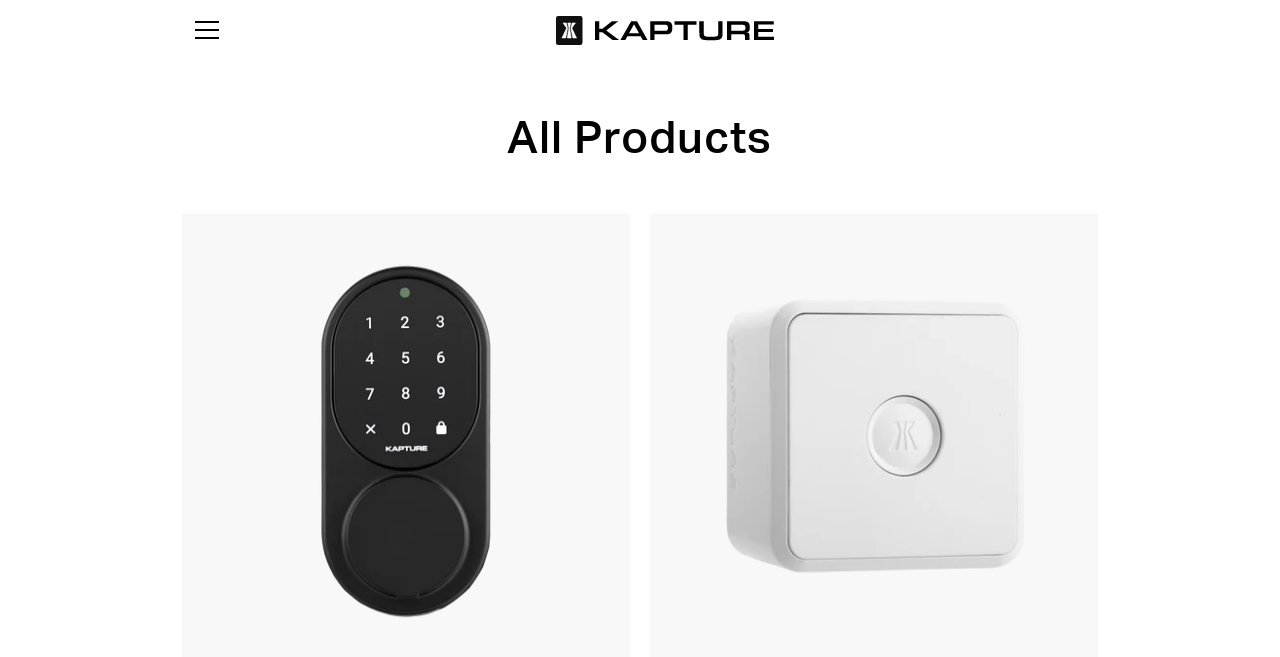

--- FILE ---
content_type: text/css
request_url: https://www.kapturehome.com/cdn/shop/t/3/assets/fonts.scss.css?v=57350910749927686591602696257
body_size: -302
content:
@font-face{font-family:Aktiv Grotesk Corp;src:url(/cdn/shop/files/AktivGroteskCorp-Medium.eot?v=1602695837);src:local("AktivGroteskCorp-Medium"),url(/cdn/shop/files/AktivGroteskCorp-Medium.eot?#iefix?v=1602695837) format("embedded-opentype"),url(/cdn/shop/files/AktivGroteskCorp-Medium.woff2?v=1602695837) format("woff2"),url(/cdn/shop/files/AktivGroteskCorp-Medium.woff?v=1602695837) format("woff"),url(/cdn/shop/files/AktivGroteskCorp-Medium.ttf?v=1602695837) format("truetype");font-weight:500;font-style:normal}@font-face{font-family:Aktiv Grotesk Corp;src:url(/cdn/shop/files/AktivGroteskCorp-Bold.eot?v=1602695837);src:local("AktivGroteskCorp-Bold"),url(/cdn/shop/files/AktivGroteskCorp-Bold.eot?#iefix?v=1602695837) format("embedded-opentype"),url(/cdn/shop/files/AktivGroteskCorp-Bold.woff2?v=1602695837) format("woff2"),url(/cdn/shop/files/AktivGroteskCorp-Bold.woff?v=1602695837) format("woff"),url(/cdn/shop/files/AktivGroteskCorp-Bold.ttf?v=1602695837) format("truetype");font-weight:700;font-style:normal}@font-face{font-family:Aktiv Grotesk Corp;src:url(/cdn/shop/files/AktivGroteskCorp-Italic.eot?v=1602695837);src:local("AktivGroteskCorp-Italic"),url(/cdn/shop/files/AktivGroteskCorp-Italic.eot?#iefix?v=1602695837) format("embedded-opentype"),url(/cdn/shop/files/AktivGroteskCorp-Italic.woff2?v=1602695837) format("woff2"),url(/cdn/shop/files/AktivGroteskCorp-Italic.woff?v=1602695837) format("woff"),url(/cdn/shop/files/AktivGroteskCorp-Italic.ttf?v=1602695837) format("truetype");font-weight:400;font-style:italic}@font-face{font-family:Aktiv Grotesk Corp;src:url(/cdn/shop/files/AktivGroteskCorp-LightItalic.eot?v=1602695837);src:local("AktivGroteskCorp-LightItalic"),url(/cdn/shop/files/AktivGroteskCorp-LightItalic.eot?#iefix?v=1602695837) format("embedded-opentype"),url(/cdn/shop/files/AktivGroteskCorp-LightItalic.woff2?v=1602695837) format("woff2"),url(/cdn/shop/files/AktivGroteskCorp-LightItalic.woff?v=1602695837) format("woff"),url(/cdn/shop/files/AktivGroteskCorp-LightItalic.ttf?v=1602695837) format("truetype");font-weight:300;font-style:italic}@font-face{font-family:Aktiv Grotesk Corp;src:url(/cdn/shop/files/AktivGroteskCorp-MediumItalic.eot?v=1602695837);src:local("AktivGroteskCorp-MediumItalic"),url(/cdn/shop/files/AktivGroteskCorp-MediumItalic.eot?#iefix?v=1602695837) format("embedded-opentype"),url(/cdn/shop/files/AktivGroteskCorp-MediumItalic.woff2?v=1602695837) format("woff2"),url(/cdn/shop/files/AktivGroteskCorp-MediumItalic.woff?v=1602695837) format("woff"),url(/cdn/shop/files/AktivGroteskCorp-MediumItalic.ttf?v=1602695837) format("truetype");font-weight:500;font-style:italic}@font-face{font-family:Aktiv Grotesk Corp;src:url(/cdn/shop/files/AktivGroteskCorp-Light.eot?v=1602695837);src:local("AktivGroteskCorp-Light"),url(/cdn/shop/files/AktivGroteskCorp-Light.eot?#iefix?v=1602695837) format("embedded-opentype"),url(/cdn/shop/files/AktivGroteskCorp-Light.woff2?v=1602695837) format("woff2"),url(/cdn/shop/files/AktivGroteskCorp-Light.woff?v=1602695837) format("woff"),url(/cdn/shop/files/AktivGroteskCorp-Light.ttf?v=1602695837) format("truetype");font-weight:300;font-style:normal}@font-face{font-family:Aktiv Grotesk Corp;src:url(/cdn/shop/files/AktivGroteskCorp-Regular.eot?v=1602695837);src:local("AktivGroteskCorp-Regular"),url(/cdn/shop/files/AktivGroteskCorp-Regular.eot?#iefix?v=1602695837) format("embedded-opentype"),url(/cdn/shop/files/AktivGroteskCorp-Regular.woff2?v=1602695837) format("woff2"),url(/cdn/shop/files/AktivGroteskCorp-Regular.woff?v=1602695837) format("woff"),url(/cdn/shop/files/AktivGroteskCorp-Regular.ttf?v=1602695837) format("truetype");font-weight:400;font-style:normal}@font-face{font-family:Aktiv Grotesk Corp;src:url(/cdn/shop/files/AktivGroteskCorp-BoldItalic.eot?v=1602695837);src:local("AktivGroteskCorp-BoldItalic"),url(/cdn/shop/files/AktivGroteskCorp-BoldItalic.eot?#iefix?v=1602695837) format("embedded-opentype"),url(/cdn/shop/files/AktivGroteskCorp-BoldItalic.woff2?v=1602695837) format("woff2"),url(/cdn/shop/files/AktivGroteskCorp-BoldItalic.woff?v=1602695837) format("woff"),url(/cdn/shop/files/AktivGroteskCorp-BoldItalic.ttf?v=1602695837) format("truetype");font-weight:700;font-style:italic}
/*# sourceMappingURL=/cdn/shop/t/3/assets/fonts.scss.css.map?v=57350910749927686591602696257 */


--- FILE ---
content_type: text/javascript
request_url: https://www.kapturehome.com/cdn/shop/t/3/assets/custom.js?v=19245433523275147061714506360
body_size: -562
content:
$(document).ready(function(){$(".feature-row__image__slick").slick({dots:!0,infinite:!0,speed:300,slidesToShow:1,prevArrow:"<button type='button' class='slick-prev'><span class='sr-only'>Prev</span></button>",nextArrow:"<button type='button' class='slick-next'><span class='sr-only'>Next</span></button>"})});
//# sourceMappingURL=/cdn/shop/t/3/assets/custom.js.map?v=19245433523275147061714506360


--- FILE ---
content_type: text/javascript
request_url: https://www.kapturehome.com/cdn/shop/t/3/assets/lazysizes.min.js?v=65398690193854261121714664327
body_size: 6526
content:
!function(){function t(t,e){return e={exports:{}},t(e,e.exports),e.exports}var e=t(function(t){!function(e,i){var r=function(t,e){"use strict";if(e.getElementsByClassName){var i,r,a=e.documentElement,n=t.Date,s=t.HTMLPictureElement,o=t.addEventListener,l=t.setTimeout,c=t.requestAnimationFrame||l,u=t.requestIdleCallback,d=/^picture$/i,f=["load","error","lazyincluded","_lazyloaded"],g={},p=Array.prototype.forEach,y=function(t,e){return g[e]||(g[e]=new RegExp("(\\s|^)"+e+"(\\s|$)")),g[e].test(t.getAttribute("class")||"")&&g[e]},z=function(t,e){y(t,e)||t.setAttribute("class",(t.getAttribute("class")||"").trim()+" "+e)},v=function(t,e){var i;(i=y(t,e))&&t.setAttribute("class",(t.getAttribute("class")||"").replace(i," "))},m=function(t,e,i){var r=i?"addEventListener":"removeEventListener";i&&m(t,e),f.forEach(function(i){t[r](i,e)})},b=function(t,r,a,n,s){var o=e.createEvent("Event");return a||(a={}),a.instance=i,o.initEvent(r,!n,!s),o.detail=a,t.dispatchEvent(o),o},A=function(e,i){var a;!s&&(a=t.picturefill||r.pf)?(i&&i.src&&!e.getAttribute("srcset")&&e.setAttribute("srcset",i.src),a({reevaluate:!0,elements:[e]})):i&&i.src&&(e.src=i.src)},h=function(t,e){return(getComputedStyle(t,null)||{})[e]},C=function(t,e,i){for(i=i||t.offsetWidth;i<r.minSize&&e&&!t._lazysizesWidth;)i=e.offsetWidth,e=e.parentNode;return i},E=function(){var t,i,r=[],a=[],n=r,s=function(){var e=n;for(n=r.length?a:r,t=!0,i=!1;e.length;)e.shift()();t=!1},o=function(r,a){t&&!a?r.apply(this,arguments):(n.push(r),i||(i=!0,(e.hidden?l:c)(s)))};return o._lsFlush=s,o}(),w=function(t,e){return e?function(){E(t)}:function(){var e=this,i=arguments;E(function(){t.apply(e,i)})}},_=function(t){var e,i=0,a=r.throttleDelay,s=r.ricTimeout,o=function(){e=!1,i=n.now(),t()},c=u&&s>49?function(){u(o,{timeout:s}),s!==r.ricTimeout&&(s=r.ricTimeout)}:w(function(){l(o)},!0);return function(t){var r;(t=!0===t)&&(s=33),e||(e=!0,r=a-(n.now()-i),r<0&&(r=0),t||r<9?c():l(c,r))}},S=function(t){var e,i,r=function(){e=null,t()},a=function(){var t=n.now()-i;t<99?l(a,99-t):(u||r)(r)};return function(){i=n.now(),e||(e=l(a,99))}};!function(){var e,i={lazyClass:"lazyload",loadedClass:"lazyloaded",loadingClass:"lazyloading",preloadClass:"lazypreload",errorClass:"lazyerror",autosizesClass:"lazyautosizes",srcAttr:"data-src",srcsetAttr:"data-srcset",sizesAttr:"data-sizes",minSize:40,customMedia:{},init:!0,expFactor:1.5,hFac:.8,loadMode:2,loadHidden:!0,ricTimeout:0,throttleDelay:125};r=t.lazySizesConfig||t.lazysizesConfig||{};for(e in i)e in r||(r[e]=i[e]);t.lazySizesConfig=r,l(function(){r.init&&L()})}();var N=function(){var s,c,u,f,g,C,N,L,M,x,F,T,j=/^img$/i,W=/^iframe$/i,R="onscroll"in t&&!/(gle|ing)bot/.test(navigator.userAgent),k=0,O=0,B=-1,I=function(t){O--,(!t||O<0||!t.target)&&(O=0)},$=function(t){return null==T&&(T="hidden"==h(e.body,"visibility")),T||"hidden"!=h(t.parentNode,"visibility")&&"hidden"!=h(t,"visibility")},H=function(t,i){var r,n=t,s=$(t);for(L-=i,F+=i,M-=i,x+=i;s&&(n=n.offsetParent)&&n!=e.body&&n!=a;)(s=(h(n,"opacity")||1)>0)&&"visible"!=h(n,"overflow")&&(r=n.getBoundingClientRect(),s=x>r.left&&M<r.right&&F>r.top-1&&L<r.bottom+1);return s},U=function(){var t,n,o,l,u,d,g,p,y,z,v,m,b=i.elements;if((f=r.loadMode)&&O<8&&(t=b.length)){for(n=0,B++,z=!r.expand||r.expand<1?a.clientHeight>500&&a.clientWidth>500?500:370:r.expand,i._defEx=z,v=z*r.expFactor,m=r.hFac,T=null,k<v&&O<1&&B>2&&f>2&&!e.hidden?(k=v,B=0):k=f>1&&B>1&&O<6?z:0;n<t;n++)if(b[n]&&!b[n]._lazyRace)if(R)if((p=b[n].getAttribute("data-expand"))&&(d=1*p)||(d=k),y!==d&&(C=innerWidth+d*m,N=innerHeight+d,g=-1*d,y=d),o=b[n].getBoundingClientRect(),(F=o.bottom)>=g&&(L=o.top)<=N&&(x=o.right)>=g*m&&(M=o.left)<=C&&(F||x||M||L)&&(r.loadHidden||$(b[n]))&&(c&&O<3&&!p&&(f<3||B<4)||H(b[n],d))){if(K(b[n]),u=!0,O>9)break}else!u&&c&&!l&&O<4&&B<4&&f>2&&(s[0]||r.preloadAfterLoad)&&(s[0]||!p&&(F||x||M||L||"auto"!=b[n].getAttribute(r.sizesAttr)))&&(l=s[0]||b[n]);else K(b[n]);l&&!u&&K(l)}},D=_(U),q=function(t){var e=t.target;if(e._lazyCache)return void delete e._lazyCache;I(t),z(e,r.loadedClass),v(e,r.loadingClass),m(e,J),b(e,"lazyloaded")},X=w(q),J=function(t){X({target:t.target})},Q=function(t,e){try{t.contentWindow.location.replace(e)}catch(i){t.src=e}},V=function(t){var e,i=t.getAttribute(r.srcsetAttr);(e=r.customMedia[t.getAttribute("data-media")||t.getAttribute("media")])&&t.setAttribute("media",e),i&&t.setAttribute("srcset",i)},G=w(function(t,e,i,a,n){var s,o,c,f,g,y;(g=b(t,"lazybeforeunveil",e)).defaultPrevented||(a&&(i?z(t,r.autosizesClass):t.setAttribute("sizes",a)),o=t.getAttribute(r.srcsetAttr),s=t.getAttribute(r.srcAttr),n&&(c=t.parentNode,f=c&&d.test(c.nodeName||"")),y=e.firesLoad||"src"in t&&(o||s||f),g={target:t},z(t,r.loadingClass),y&&(clearTimeout(u),u=l(I,2500),m(t,J,!0)),f&&p.call(c.getElementsByTagName("source"),V),o?t.setAttribute("srcset",o):s&&!f&&(W.test(t.nodeName)?Q(t,s):t.src=s),n&&(o||f)&&A(t,{src:s})),t._lazyRace&&delete t._lazyRace,v(t,r.lazyClass),E(function(){var e=t.complete&&t.naturalWidth>1;y&&!e||(e&&z(t,"ls-is-cached"),q(g),t._lazyCache=!0,l(function(){"_lazyCache"in t&&delete t._lazyCache},9))},!0)}),K=function(t){var e,i=j.test(t.nodeName),a=i&&(t.getAttribute(r.sizesAttr)||t.getAttribute("sizes")),n="auto"==a;(!n&&c||!i||!t.getAttribute("src")&&!t.srcset||t.complete||y(t,r.errorClass)||!y(t,r.lazyClass))&&(e=b(t,"lazyunveilread").detail,n&&P.updateElem(t,!0,t.offsetWidth),t._lazyRace=!0,O++,G(t,e,n,a,i))},Y=function(){if(!c){if(n.now()-g<999)return void l(Y,999);var t=S(function(){r.loadMode=3,D()});c=!0,r.loadMode=3,D(),o("scroll",function(){3==r.loadMode&&(r.loadMode=2),t()},!0)}};return{_:function(){g=n.now(),i.elements=e.getElementsByClassName(r.lazyClass),s=e.getElementsByClassName(r.lazyClass+" "+r.preloadClass),o("scroll",D,!0),o("resize",D,!0),t.MutationObserver?new MutationObserver(D).observe(a,{childList:!0,subtree:!0,attributes:!0}):(a.addEventListener("DOMNodeInserted",D,!0),a.addEventListener("DOMAttrModified",D,!0),setInterval(D,999)),o("hashchange",D,!0),["focus","mouseover","click","load","transitionend","animationend","webkitAnimationEnd"].forEach(function(t){e.addEventListener(t,D,!0)}),/d$|^c/.test(e.readyState)?Y():(o("load",Y),e.addEventListener("DOMContentLoaded",D),l(Y,2e4)),i.elements.length?(U(),E._lsFlush()):D()},checkElems:D,unveil:K}}(),P=function(){var t,i=w(function(t,e,i,r){var a,n,s;if(t._lazysizesWidth=r,r+="px",t.setAttribute("sizes",r),d.test(e.nodeName||""))for(a=e.getElementsByTagName("source"),n=0,s=a.length;n<s;n++)a[n].setAttribute("sizes",r);i.detail.dataAttr||A(t,i.detail)}),a=function(t,e,r){var a,n=t.parentNode;n&&(r=C(t,n,r),a=b(t,"lazybeforesizes",{width:r,dataAttr:!!e}),a.defaultPrevented||(r=a.detail.width)&&r!==t._lazysizesWidth&&i(t,n,a,r))},n=function(){var e,i=t.length;if(i)for(e=0;e<i;e++)a(t[e])},s=S(n);return{_:function(){t=e.getElementsByClassName(r.autosizesClass),o("resize",s)},checkElems:s,updateElem:a}}(),L=function(){L.i||(L.i=!0,P._(),N._())};return i={cfg:r,autoSizer:P,loader:N,init:L,uP:A,aC:z,rC:v,hC:y,fire:b,gW:C,rAF:E}}}(e,e.document);e.lazySizes=r,"object"==typeof t&&t.exports&&(t.exports=r)}(window)});t(function(t){!function(i,r){var a=function(t){r(i.lazySizes,t),i.removeEventListener("lazyunveilread",a,!0)};r=r.bind(null,i,i.document),"object"==typeof t&&t.exports?r(e):i.lazySizes?a():i.addEventListener("lazyunveilread",a,!0)}(window,function(t,e,i,r){"use strict";function a(t){var e=getComputedStyle(t,null)||{},i=e.fontFamily||"",r=i.match(c)||"",a=r&&i.match(u)||"";return a&&(a=a[1]),{fit:r&&r[1]||"",position:g[a]||a||"center"}}function n(t,e){var r,a,n=i.cfg,s=t.cloneNode(!1),o=s.style,l=function(){var e=t.currentSrc||t.src;e&&a!==e&&(a=e,o.backgroundImage="url("+(f.test(e)?JSON.stringify(e):e)+")",r||(r=!0,i.rC(s,n.loadingClass),i.aC(s,n.loadedClass)))},c=function(){i.rAF(l)};t._lazysizesParentFit=e.fit,t.addEventListener("lazyloaded",c,!0),t.addEventListener("load",c,!0),s.addEventListener("load",function(){var t=s.currentSrc||s.src;t&&t!=d&&(s.src=d,s.srcset="")}),i.rAF(function(){var r=t,a=t.parentNode;"PICTURE"==a.nodeName.toUpperCase()&&(r=a,a=a.parentNode),i.rC(s,n.loadedClass),i.rC(s,n.lazyClass),i.aC(s,n.loadingClass),i.aC(s,n.objectFitClass||"lazysizes-display-clone"),s.getAttribute(n.srcsetAttr)&&s.setAttribute(n.srcsetAttr,""),s.getAttribute(n.srcAttr)&&s.setAttribute(n.srcAttr,""),s.src=d,s.srcset="",o.backgroundRepeat="no-repeat",o.backgroundPosition=e.position,o.backgroundSize=e.fit,r.style.display="none",t.setAttribute("data-parent-fit",e.fit),t.setAttribute("data-parent-container","prev"),a.insertBefore(s,r),t._lazysizesParentFit&&delete t._lazysizesParentFit,t.complete&&l()})}var s=e.createElement("a").style,o="objectFit"in s,l=o&&"objectPosition"in s,c=/object-fit["']*\s*:\s*["']*(contain|cover)/,u=/object-position["']*\s*:\s*["']*(.+?)(?=($|,|'|"|;))/,d="[data-uri]",f=/\(|\)|'/,g={center:"center","50% 50%":"center"};if(!o||!l){var p=function(t){if(t.detail.instance==i){var e=t.target,r=a(e);!r.fit||o&&"center"==r.position||n(e,r)}};t.addEventListener("lazyunveilread",p,!0),r&&r.detail&&p(r)}})}),t(function(t){!function(i,r){var a=function(){r(i.lazySizes),i.removeEventListener("lazyunveilread",a,!0)};r=r.bind(null,i,i.document),"object"==typeof t&&t.exports?r(e):i.lazySizes?a():i.addEventListener("lazyunveilread",a,!0)}(window,function(t,e,i){"use strict";if(t.addEventListener){var r=/\s+(\d+)(w|h)\s+(\d+)(w|h)/,a=/parent-fit["']*\s*:\s*["']*(contain|cover|width)/,n=/parent-container["']*\s*:\s*["']*(.+?)(?=(\s|$|,|'|"|;))/,s=/^picture$/i,o=function(t){return getComputedStyle(t,null)||{}},l={getParent:function(e,i){var r=e,a=e.parentNode;return i&&"prev"!=i||!a||!s.test(a.nodeName||"")||(a=a.parentNode),"self"!=i&&(r="prev"==i?e.previousElementSibling:i&&(a.closest||t.jQuery)?(a.closest?a.closest(i):jQuery(a).closest(i)[0])||a:a),r},getFit:function(t){var e,i,r=o(t),s=r.content||r.fontFamily,c={fit:t._lazysizesParentFit||t.getAttribute("data-parent-fit")};return!c.fit&&s&&(e=s.match(a))&&(c.fit=e[1]),c.fit?(i=t._lazysizesParentContainer||t.getAttribute("data-parent-container"),!i&&s&&(e=s.match(n))&&(i=e[1]),c.parent=l.getParent(t,i)):c.fit=r.objectFit,c},getImageRatio:function(e){var i,a,n,o,l,c=e.parentNode,u=c&&s.test(c.nodeName||"")?c.querySelectorAll("source, img"):[e];for(i=0;i<u.length;i++)if(e=u[i],a=e.getAttribute(lazySizesConfig.srcsetAttr)||e.getAttribute("srcset")||e.getAttribute("data-pfsrcset")||e.getAttribute("data-risrcset")||"",n=e._lsMedia||e.getAttribute("media"),n=lazySizesConfig.customMedia[e.getAttribute("data-media")||n]||n,a&&(!n||(t.matchMedia&&matchMedia(n)||{}).matches)){o=parseFloat(e.getAttribute("data-aspectratio")),!o&&(l=a.match(r))&&(o="w"==l[2]?l[1]/l[3]:l[3]/l[1]);break}return o},calculateSize:function(t,e){var i,r,a,n,s=this.getFit(t),o=s.fit,l=s.parent;return"width"==o||("contain"==o||"cover"==o)&&(a=this.getImageRatio(t))?(l?e=l.clientWidth:l=t,n=e,"width"==o?n=e:(r=l.clientHeight)>40&&(i=e/r)&&("cover"==o&&i<a||"contain"==o&&i>a)&&(n=e*(a/i)),n):e}};i.parentFit=l,e.addEventListener("lazybeforesizes",function(t){if(!t.defaultPrevented&&t.detail.instance==i){var e=t.target;t.detail.width=l.calculateSize(e,t.detail.width)}})}})}),t(function(t){!function(i,r){var a=function(){r(i.lazySizes),i.removeEventListener("lazyunveilread",a,!0)};r=r.bind(null,i,i.document),"object"==typeof t&&t.exports?r(e):i.lazySizes?a():i.addEventListener("lazyunveilread",a,!0)}(window,function(t,e,i){"use strict";function r(e,i){var r,a,n,s,o=t.getComputedStyle(e);a=e.parentNode,s={isPicture:!(!a||!f.test(a.nodeName||""))},n=function(t,i){var r=e.getAttribute("data-"+t);if(!r){var a=o.getPropertyValue("--ls-"+t);a&&(r=a.trim())}if(r){if("true"==r)r=!0;else if("false"==r)r=!1;else if(d.test(r))r=parseFloat(r);else if("function"==typeof c[t])r=c[t](e,r);else if(z.test(r))try{r=JSON.parse(r)}catch(t){}s[t]=r}else t in c&&"function"!=typeof c[t]?s[t]=c[t]:i&&"function"==typeof c[t]&&(s[t]=c[t](e,r))};for(r in c)n(r);return i.replace(y,function(t,e){e in s||n(e,!0)}),s}function a(t,e){var i=[],r=function(t,i){return u[typeof e[i]]?e[i]:t};return i.srcset=[],e.absUrl&&(m.setAttribute("href",t),t=m.href),t=((e.prefix||"")+t+(e.postfix||"")).replace(y,r),e.widths.forEach(function(r){var a=e.widthmap[r]||r,n=e.aspectratio||e.ratio,s=!e.aspectratio&&c.traditionalRatio,o={u:t.replace(g,a).replace(p,n?s?Math.round(r*n):Math.round(r/n):""),w:r};i.push(o),i.srcset.push(o.c=o.u+" "+r+"w")}),i}function n(t,i,r){var n=0,s=0,o=r;if(t){if("container"===i.ratio){for(n=o.scrollWidth,s=o.scrollHeight;!(n&&s||o===e);)o=o.parentNode,n=o.scrollWidth,s=o.scrollHeight;n&&s&&(i.ratio=s/n)}t=a(t,i),t.isPicture=i.isPicture,A&&"IMG"==r.nodeName.toUpperCase()?r.removeAttribute(l.srcsetAttr):r.setAttribute(l.srcsetAttr,t.srcset.join(", ")),Object.defineProperty(r,"_lazyrias",{value:t,writable:!0})}}function s(t,e){var a=r(t,e);return c.modifyOptions.call(t,{target:t,details:a,detail:a}),i.fire(t,"lazyriasmodifyoptions",a),a}function o(t){return t.getAttribute(t.getAttribute("data-srcattr")||c.srcAttr)||t.getAttribute(l.srcsetAttr)||t.getAttribute(l.srcAttr)||t.getAttribute("data-pfsrcset")||""}var l,c,u={string:1,number:1},d=/^\-*\+*\d+\.*\d*$/,f=/^picture$/i,g=/\s*\{\s*width\s*\}\s*/i,p=/\s*\{\s*height\s*\}\s*/i,y=/\s*\{\s*([a-z0-9]+)\s*\}\s*/gi,z=/^\[.*\]|\{.*\}$/,v=/^(?:auto|\d+(px)?)$/,m=e.createElement("a"),b=e.createElement("img"),A="srcset"in b&&!("sizes"in b),h=!!t.HTMLPictureElement&&!A;!function(){var e,r=function(){},a={prefix:"",postfix:"",srcAttr:"data-src",absUrl:!1,modifyOptions:r,widthmap:{},ratio:!1,traditionalRatio:!1,aspectratio:!1};l=i&&i.cfg||t.lazySizesConfig,l||(l={},t.lazySizesConfig=l),l.supportsType||(l.supportsType=function(t){return!t}),l.rias||(l.rias={}),"widths"in(c=l.rias)||(c.widths=[],function(t){for(var e,i=0;!e||e<3e3;)i+=5,i>30&&(i+=1),e=36*i,t.push(e)}(c.widths));for(e in a)e in c||(c[e]=a[e])}(),addEventListener("lazybeforesizes",function(t){if(t.detail.instance==i){var e,r,a,u,d,f,p,y,z,m,b,A,E;if(e=t.target,t.detail.dataAttr&&!t.defaultPrevented&&!c.disabled&&(z=e.getAttribute(l.sizesAttr)||e.getAttribute("sizes"))&&v.test(z)){if(r=o(e),a=s(e,r),b=g.test(a.prefix)||g.test(a.postfix),a.isPicture&&(u=e.parentNode))for(d=u.getElementsByTagName("source"),f=0,p=d.length;f<p;f++)(b||g.test(y=o(d[f])))&&(n(y,a,d[f]),A=!0);b||g.test(r)?(n(r,a,e),A=!0):A&&(E=[],E.srcset=[],E.isPicture=!0,Object.defineProperty(e,"_lazyrias",{value:E,writable:!0})),A&&(h?e.removeAttribute(l.srcAttr):"auto"!=z&&(m={width:parseInt(z,10)},C({target:e,detail:m})))}}},!0);var C=function(){var r=function(t,e){return t.w-e.w},a=function(t){var e,i,r=t.length,a=t[r-1],n=0;for(n;n<r;n++)if(a=t[n],a.d=a.w/t.w,a.d>=t.d){!a.cached&&(e=t[n-1])&&e.d>t.d-.13*Math.pow(t.d,2.2)&&(i=Math.pow(e.d-.6,1.6),e.cached&&(e.d+=.15*i),e.d+(a.d-t.d)*i>t.d&&(a=e));break}return a},n=function(t,e){var r;return!t._lazyrias&&i.pWS&&(r=i.pWS(t.getAttribute(l.srcsetAttr||""))).length&&(Object.defineProperty(t,"_lazyrias",{value:r,writable:!0}),e&&t.parentNode&&(r.isPicture="PICTURE"==t.parentNode.nodeName.toUpperCase())),t._lazyrias},s=function(e){var r=t.devicePixelRatio||1,a=i.getX&&i.getX(e);return Math.min(a||r,2.4,r)},o=function(e,i){var o,l,c,u,d,f;if(d=e._lazyrias,d.isPicture&&t.matchMedia)for(l=0,o=e.parentNode.getElementsByTagName("source"),c=o.length;l<c;l++)if(n(o[l])&&!o[l].getAttribute("type")&&(!(u=o[l].getAttribute("media"))||(matchMedia(u)||{}).matches)){d=o[l]._lazyrias;break}return(!d.w||d.w<i)&&(d.w=i,d.d=s(e),f=a(d.sort(r))),f},c=function(r){if(r.detail.instance==i){var a,s=r.target;if(!A&&(t.respimage||t.picturefill||lazySizesConfig.pf))return void e.removeEventListener("lazybeforesizes",c);("_lazyrias"in s||r.detail.dataAttr&&n(s,!0))&&(a=o(s,r.detail.width))&&a.u&&s._lazyrias.cur!=a.u&&(s._lazyrias.cur=a.u,a.cached=!0,i.rAF(function(){s.setAttribute(l.srcAttr,a.u),s.setAttribute("src",a.u)}))}};return h?c=function(){}:addEventListener("lazybeforesizes",c),c}()})}),t(function(t){!function(i,r){var a=function(){r(i.lazySizes),i.removeEventListener("lazyunveilread",a,!0)};r=r.bind(null,i,i.document),"object"==typeof t&&t.exports?r(e):i.lazySizes?a():i.addEventListener("lazyunveilread",a,!0)}(window,function(t,e,i){"use strict";if(t.addEventListener){var r=/\s+/g,a=/\s*\|\s+|\s+\|\s*/g,n=/^(.+?)(?:\s+\[\s*(.+?)\s*\])(?:\s+\[\s*(.+?)\s*\])?$/,s=/^\s*\(*\s*type\s*:\s*(.+?)\s*\)*\s*$/,o=/\(|\)|'/,l={contain:1,cover:1},c=function(t){var e=i.gW(t,t.parentNode);return(!t._lazysizesWidth||e>t._lazysizesWidth)&&(t._lazysizesWidth=e),t._lazysizesWidth},u=function(t){var e;return e=(getComputedStyle(t)||{getPropertyValue:function(){}}).getPropertyValue("background-size"),!l[e]&&l[t.style.backgroundSize]&&(e=t.style.backgroundSize),e},d=function(t,e){if(e){var i=e.match(s);i&&i[1]?t.setAttribute("type",i[1]):t.setAttribute("media",lazySizesConfig.customMedia[e]||e)}},f=function(t,i,s){var o=e.createElement("picture"),l=i.getAttribute(lazySizesConfig.sizesAttr),c=i.getAttribute("data-ratio"),u=i.getAttribute("data-optimumx");i._lazybgset&&i._lazybgset.parentNode==i&&i.removeChild(i._lazybgset),Object.defineProperty(s,"_lazybgset",{value:i,writable:!0}),Object.defineProperty(i,"_lazybgset",{value:o,writable:!0}),t=t.replace(r," ").split(a),o.style.display="none",s.className=lazySizesConfig.lazyClass,1!=t.length||l||(l="auto"),t.forEach(function(t){var i,r=e.createElement("source");l&&"auto"!=l&&r.setAttribute("sizes",l),(i=t.match(n))?(r.setAttribute(lazySizesConfig.srcsetAttr,i[1]),d(r,i[2]),d(r,i[3])):r.setAttribute(lazySizesConfig.srcsetAttr,t),o.appendChild(r)}),l&&(s.setAttribute(lazySizesConfig.sizesAttr,l),i.removeAttribute(lazySizesConfig.sizesAttr),i.removeAttribute("sizes")),u&&s.setAttribute("data-optimumx",u),c&&s.setAttribute("data-ratio",c),o.appendChild(s),i.appendChild(o)},g=function(t){if(t.target._lazybgset){var e=t.target,r=e._lazybgset,a=e.currentSrc||e.src;if(a){var n=i.fire(r,"bgsetproxy",{src:a,useSrc:o.test(a)?JSON.stringify(a):a});n.defaultPrevented||(r.style.backgroundImage="url("+n.detail.useSrc+")")}e._lazybgsetLoading&&(i.fire(r,"_lazyloaded",{},!1,!0),delete e._lazybgsetLoading)}};addEventListener("lazybeforeunveil",function(t){var r,a,n;!t.defaultPrevented&&(r=t.target.getAttribute("data-bgset"))&&(n=t.target,a=e.createElement("img"),a.alt="product",a._lazybgsetLoading=!0,t.detail.firesLoad=!0,f(r,n,a),setTimeout(function(){i.loader.unveil(a),i.rAF(function(){i.fire(a,"_lazyloaded",{},!0,!0),a.complete&&g({target:a})})}))}),e.addEventListener("load",g,!0),t.addEventListener("lazybeforesizes",function(t){if(t.detail.instance==i&&t.target._lazybgset&&t.detail.dataAttr){var e=t.target._lazybgset,r=u(e);l[r]&&(t.target._lazysizesParentFit=r,i.rAF(function(){t.target.setAttribute("data-parent-fit",r),t.target._lazysizesParentFit&&delete t.target._lazysizesParentFit}))}},!0),e.documentElement.addEventListener("lazybeforesizes",function(t){!t.defaultPrevented&&t.target._lazybgset&&t.detail.instance==i&&(t.detail.width=c(t.target._lazybgset))})}})}),t(function(t){!function(i,r){var a=function(){r(i.lazySizes),i.removeEventListener("lazyunveilread",a,!0)};r=r.bind(null,i,i.document),"object"==typeof t&&t.exports?r(e):i.lazySizes?a():i.addEventListener("lazyunveilread",a,!0)}(window,function(t,e,i){"use strict";var r,a=i&&i.cfg,n=e.createElement("img"),s="sizes"in n&&"srcset"in n,o=/\s+\d+h/g,l=function(){var t=/\s+(\d+)(w|h)\s+(\d+)(w|h)/,r=Array.prototype.forEach;return function(){var a=e.createElement("img"),n=function(e){var i,r,a=e.getAttribute(lazySizesConfig.srcsetAttr);a&&(r=a.match(t))&&(i="w"==r[2]?r[1]/r[3]:r[3]/r[1],i&&e.setAttribute("data-aspectratio",i),e.setAttribute(lazySizesConfig.srcsetAttr,a.replace(o,"")))},s=function(t){if(t.detail.instance==i){var e=t.target.parentNode;e&&"PICTURE"==e.nodeName&&r.call(e.getElementsByTagName("source"),n),n(t.target)}},l=function(){a.currentSrc&&e.removeEventListener("lazybeforeunveil",s)};e.addEventListener("lazybeforeunveil",s),a.onload=l,a.onerror=l,a.srcset="data:,a 1w 1h",a.complete&&l()}}();if(a.supportsType||(a.supportsType=function(t){return!t}),t.HTMLPictureElement&&s)return void(!i.hasHDescriptorFix&&e.msElementsFromPoint&&(i.hasHDescriptorFix=!0,l()));t.picturefill||a.pf||(a.pf=function(e){var i,a;if(!t.picturefill)for(i=0,a=e.elements.length;i<a;i++)r(e.elements[i])},r=function(){var n=function(t,e){return t.w-e.w},l=/^\s*\d+\.*\d*px\s*$/,c=function(t){var e,i,r=t.length,a=t[r-1],n=0;for(n;n<r;n++)if(a=t[n],a.d=a.w/t.w,a.d>=t.d){!a.cached&&(e=t[n-1])&&e.d>t.d-.13*Math.pow(t.d,2.2)&&(i=Math.pow(e.d-.6,1.6),e.cached&&(e.d+=.15*i),e.d+(a.d-t.d)*i>t.d&&(a=e));break}return a},u=function(){var t,e=/(([^,\s].[^\s]+)\s+(\d+)w)/g,i=/\s/,r=function(e,i,r,a){t.push({c:i,u:r,w:1*a})};return function(a){return t=[],a=a.trim(),a.replace(o,"").replace(e,r),t.length||!a||i.test(a)||t.push({c:a,u:a,w:99}),t}}(),d=function(){d.init||(d.init=!0,addEventListener("resize",function(){var t,i=e.getElementsByClassName("lazymatchmedia"),a=function(){var t,e;for(t=0,e=i.length;t<e;t++)r(i[t])};return function(){clearTimeout(t),t=setTimeout(a,66)}}()))},f=function(e,r){var n,s=e.getAttribute("srcset")||e.getAttribute(a.srcsetAttr);!s&&r&&(s=e._lazypolyfill?e._lazypolyfill._set:e.getAttribute(a.srcAttr)||e.getAttribute("src")),e._lazypolyfill&&e._lazypolyfill._set==s||(n=u(s||""),r&&e.parentNode&&(n.isPicture="PICTURE"==e.parentNode.nodeName.toUpperCase(),n.isPicture&&t.matchMedia&&(i.aC(e,"lazymatchmedia"),d())),n._set=s,Object.defineProperty(e,"_lazypolyfill",{value:n,writable:!0}))},g=function(e){var r=t.devicePixelRatio||1,a=i.getX&&i.getX(e);return Math.min(a||r,2.5,r)},p=function(e){return t.matchMedia?(p=function(t){return!t||(matchMedia(t)||{}).matches})(e):!e},y=function(t){var e,r,s,o,u,d,y;if(o=t,f(o,!0),u=o._lazypolyfill,u.isPicture)for(r=0,e=t.parentNode.getElementsByTagName("source"),s=e.length;r<s;r++)if(a.supportsType(e[r].getAttribute("type"),t)&&p(e[r].getAttribute("media"))){o=e[r],f(o),u=o._lazypolyfill;break}return u.length>1?(y=o.getAttribute("sizes")||"",y=l.test(y)&&parseInt(y,10)||i.gW(t,t.parentNode),u.d=g(t),!u.src||!u.w||u.w<y?(u.w=y,d=c(u.sort(n)),u.src=d):d=u.src):d=u[0],d},z=function(t){if(!s||!t.parentNode||"PICTURE"==t.parentNode.nodeName.toUpperCase()){var e=y(t);e&&e.u&&t._lazypolyfill.cur!=e.u&&(t._lazypolyfill.cur=e.u,e.cached=!0,t.setAttribute(a.srcAttr,e.u),t.setAttribute("src",e.u))}};return z.parse=u,z}(),a.loadedClass&&a.loadingClass&&function(){var t=[];['img[sizes$="px"][srcset].',"picture > img:not([srcset])."].forEach(function(e){t.push(e+a.loadedClass),t.push(e+a.loadingClass)}),a.pf({elements:e.querySelectorAll(t.join(", "))})}())})})}();